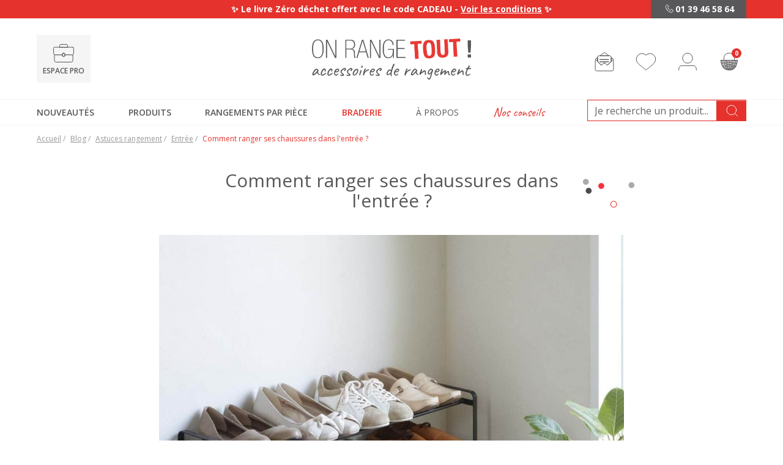

--- FILE ---
content_type: text/css
request_url: https://www.onrangetout.com/modules/creativeelements/views/css/ce/331130401.css?1726749632
body_size: -175
content:
body:not(.rtl) .elementor-331130401 .elementor-element.elementor-element-pxydalg .elementor-drop-cap{margin-right:10px;}body.rtl .elementor-331130401 .elementor-element.elementor-element-pxydalg .elementor-drop-cap{margin-left:10px;}

--- FILE ---
content_type: application/javascript
request_url: https://www.onrangetout.com/blog/_.pagespeed.jo.08dt6qR4mF.js
body_size: 5457
content:

        var ASPath = "\/modules\/pm_advancedsearch4\/";
        var ASSearchUrl = "https:\/\/www.onrangetout.com\/module\/pm_advancedsearch4\/advancedsearch4";
        var LS_Meta = [];
        var PAYPLUG_DOMAIN = "https:\/\/secure.payplug.com";
        var applePayIdCart = null;
        var applePayMerchantSessionAjaxURL = "https:\/\/www.onrangetout.com\/module\/payplug\/dispatcher";
        var applePayPaymentAjaxURL = "https:\/\/www.onrangetout.com\/module\/payplug\/validation";
        var applePayPaymentRequestAjaxURL = "https:\/\/www.onrangetout.com\/module\/payplug\/applepaypaymentrequest";
        var as4_orderBySalesAsc = "Meilleures ventes en dernier";
        var as4_orderBySalesDesc = "Meilleures ventes en premier";
        var ax_franco = "90";
        var axfranco_ajax_url = "https:\/\/www.onrangetout.com\/module\/axfranco\/datacart";
        var axfrontinfosHideDetails = "Masquer les d\u00e9tails";
        var axfrontinfosOrder = "Continuer";
        var axfrontinfosPayment = "Payer";
        var axfrontinfosReadClose = "Fermer";
        var axfrontinfosReadMore = "Lire la suite";
        var axfrontinfosShowDetails = "Afficher les d\u00e9tails";
        var axvf_day = "Jour";
        var axvf_days = "Jours";
        var axvf_hour = "Heure";
        var axvf_hours = "Heures";
        var axvf_minute = "Min.";
        var axvf_minutes = "Min.";
        var axvf_second = "Sec.";
        var axvf_seconds = "Sec.";
        var before_free_shipping_part1 = "Seulement";
        var before_free_shipping_part2 = "restant avant la livraison gratuite en point relais";
        var ceFrontendConfig = {"isEditMode":"","stretchedSectionContainer":false,"is_rtl":false};
        var cpContactToken = "380a216415c4f61b131534c6d55588ff";
        var custom_url_cart = "https:\/\/www.onrangetout.com\/panier";
        var emailsub_controller = "https:\/\/www.onrangetout.com\/module\/ps_emailsubscription\/ajax";
        var free_shipping = "Livraison gratuite en point relais";
        var free_shipping_left = "90,00\u00a0\u20ac";
        var is_sandbox_mode = false;
        var loyoly_locale = "fr-fr";
        var module_name = "payplug";
        var payplug_ajax_url = "https:\/\/www.onrangetout.com\/module\/payplug\/ajax";
        var payplug_oney = true;
        var payplug_oney_loading_msg = "Chargement";
        var payplug_transaction_error_message = "    <div class=\"payplugMsg_wrapper\">\n                                    <p  class=\"payplugMsg_error\" >La transaction n&#039;a pas pu aboutir, et votre carte n&#039;a pas \u00e9t\u00e9 d\u00e9bit\u00e9e.<\/p>\n                                        <button type=\"button\" class=\"payplugMsg_button\" name=\"card_deleted\">Ok<\/button>\n        \n            <\/div>\n";
        var pixel_ids = "1456408307988132";
        var pp_custom_add_to_cart = "";
        var prestashop = {"cart":{"products":[],"totals":{"total":{"type":"total","label":"Total","amount":0,"value":"0,00\u00a0\u20ac"},"total_including_tax":{"type":"total","label":"Total TTC","amount":0,"value":"0,00\u00a0\u20ac"},"total_excluding_tax":{"type":"total","label":"Total HT :","amount":0,"value":"0,00\u00a0\u20ac"}},"subtotals":{"products":{"type":"products","label":"Sous-total","amount":0,"value":"0,00\u00a0\u20ac"},"discounts":null,"shipping":{"type":"shipping","label":"Livraison","amount":0,"value":""},"tax":null},"products_count":0,"summary_string":"0 articles","vouchers":{"allowed":1,"added":[]},"discounts":[],"minimalPurchase":0,"minimalPurchaseRequired":""},"currency":{"name":"Euro","iso_code":"EUR","iso_code_num":"978","sign":"\u20ac"},"customer":{"lastname":null,"firstname":null,"email":null,"birthday":null,"newsletter":null,"newsletter_date_add":null,"optin":null,"website":null,"company":null,"siret":null,"ape":null,"is_logged":false,"gender":{"type":null,"name":null},"addresses":[]},"language":{"name":"Fran\u00e7ais (French)","iso_code":"fr","locale":"fr-FR","language_code":"fr-fr","is_rtl":"0","date_format_lite":"d\/m\/Y","date_format_full":"d\/m\/Y H:i:s","id":4},"page":{"title":"","canonical":null,"meta":{"title":"blog","description":"","keywords":"","robots":"index"},"page_name":"module-prestablog-blog","body_classes":{"lang-fr":true,"lang-rtl":false,"country-FR":true,"currency-EUR":true,"layout-full-width":true,"page-":true,"tax-display-enabled":true},"admin_notifications":[]},"shop":{"name":"On Range Tout","logo":"https:\/\/m2.onrangetout.com\/img\/prestashop-logo-1621332379.jpg","stores_icon":"https:\/\/m2.onrangetout.com\/img\/logo_stores.png","favicon":"https:\/\/m2.onrangetout.com\/img\/favicon.ico"},"urls":{"base_url":"https:\/\/www.onrangetout.com\/","current_url":"https:\/\/www.onrangetout.com\/blog\/comment-ranger-ses-chaussures-dans-l-entree-n331","shop_domain_url":"https:\/\/www.onrangetout.com","img_ps_url":"https:\/\/m2.onrangetout.com\/img\/","img_cat_url":"https:\/\/m1.onrangetout.com\/img\/c\/","img_lang_url":"https:\/\/m3.onrangetout.com\/img\/l\/","img_prod_url":"https:\/\/m2.onrangetout.com\/img\/p\/","img_manu_url":"https:\/\/m3.onrangetout.com\/img\/m\/","img_sup_url":"https:\/\/m1.onrangetout.com\/img\/su\/","img_ship_url":"https:\/\/m3.onrangetout.com\/img\/s\/","img_store_url":"https:\/\/m1.onrangetout.com\/img\/st\/","img_col_url":"https:\/\/m3.onrangetout.com\/img\/co\/","img_url":"https:\/\/m3.onrangetout.com\/themes\/axome\/assets\/img\/","css_url":"https:\/\/m1.onrangetout.com\/themes\/axome\/assets\/css\/","js_url":"https:\/\/m3.onrangetout.com\/themes\/axome\/assets\/js\/","pic_url":"https:\/\/m2.onrangetout.com\/upload\/","pages":{"address":"https:\/\/www.onrangetout.com\/adresse","addresses":"https:\/\/www.onrangetout.com\/adresses","authentication":"https:\/\/www.onrangetout.com\/connexion","cart":"https:\/\/www.onrangetout.com\/panier","category":"https:\/\/www.onrangetout.com\/index.php?controller=category","cms":"https:\/\/www.onrangetout.com\/index.php?controller=cms","contact":"https:\/\/www.onrangetout.com\/nous-contacter","discount":"https:\/\/www.onrangetout.com\/reduction","guest_tracking":"https:\/\/www.onrangetout.com\/suivi-commande-invite","history":"https:\/\/www.onrangetout.com\/historique-commandes","identity":"https:\/\/www.onrangetout.com\/identite","index":"https:\/\/www.onrangetout.com\/","my_account":"https:\/\/www.onrangetout.com\/mon-compte","order_confirmation":"https:\/\/www.onrangetout.com\/confirmation-commande","order_detail":"https:\/\/www.onrangetout.com\/index.php?controller=order-detail","order_follow":"https:\/\/www.onrangetout.com\/suivi-commande","order":"https:\/\/www.onrangetout.com\/commande","order_return":"https:\/\/www.onrangetout.com\/index.php?controller=order-return","order_slip":"https:\/\/www.onrangetout.com\/avoirs","pagenotfound":"https:\/\/www.onrangetout.com\/page-introuvable","password":"https:\/\/www.onrangetout.com\/recuperation-mot-de-passe","pdf_invoice":"https:\/\/www.onrangetout.com\/index.php?controller=pdf-invoice","pdf_order_return":"https:\/\/www.onrangetout.com\/index.php?controller=pdf-order-return","pdf_order_slip":"https:\/\/www.onrangetout.com\/index.php?controller=pdf-order-slip","prices_drop":"https:\/\/www.onrangetout.com\/promotions","product":"https:\/\/www.onrangetout.com\/index.php?controller=product","search":"https:\/\/www.onrangetout.com\/recherche","sitemap":"https:\/\/www.onrangetout.com\/plan-site","stores":"https:\/\/www.onrangetout.com\/index.php?controller=stores","supplier":"https:\/\/www.onrangetout.com\/fournisseur","register":"https:\/\/www.onrangetout.com\/connexion?create_account=1","order_login":"https:\/\/www.onrangetout.com\/commande?login=1"},"alternative_langs":[],"theme_assets":"\/themes\/axome\/assets\/","actions":{"logout":"https:\/\/www.onrangetout.com\/?mylogout="},"no_picture_image":{"bySize":{"cart_default":{"url":"https:\/\/m3.onrangetout.com\/img\/p\/fr-default-cart_default.jpg","width":88,"height":88},"small_default":{"url":"https:\/\/m2.onrangetout.com\/img\/p\/fr-default-small_default.jpg","width":125,"height":125},"home_default":{"url":"https:\/\/m2.onrangetout.com\/img\/p\/fr-default-home_default.jpg","width":260,"height":260},"medium_default":{"url":"https:\/\/m1.onrangetout.com\/img\/p\/fr-default-medium_default.jpg","width":300,"height":300},"large_default":{"url":"https:\/\/m3.onrangetout.com\/img\/p\/fr-default-large_default.jpg","width":560,"height":560},"thickbox_default":{"url":"https:\/\/m3.onrangetout.com\/img\/p\/fr-default-thickbox_default.jpg","width":1200,"height":1200}},"small":{"url":"https:\/\/m3.onrangetout.com\/img\/p\/fr-default-cart_default.jpg","width":88,"height":88},"medium":{"url":"https:\/\/m1.onrangetout.com\/img\/p\/fr-default-medium_default.jpg","width":300,"height":300},"large":{"url":"https:\/\/m3.onrangetout.com\/img\/p\/fr-default-thickbox_default.jpg","width":1200,"height":1200},"legend":""}},"configuration":{"display_taxes_label":true,"display_prices_tax_incl":true,"is_catalog":false,"show_prices":true,"opt_in":{"partner":false},"quantity_discount":{"type":"discount","label":"Remise sur prix unitaire"},"voucher_enabled":1,"return_enabled":1},"field_required":[],"breadcrumb":{"links":[{"title":"Accueil","url":"https:\/\/www.onrangetout.com\/"},{"title":"Blog","url":"https:\/\/www.onrangetout.com\/blog"},{"title":"Astuces rangement","url":"https:\/\/www.onrangetout.com\/blog\/astuces-rangement-c16"},{"title":"Entr\u00e9e","url":"https:\/\/www.onrangetout.com\/blog\/entree-c22"},{"title":"Comment ranger ses chaussures dans l'entr\u00e9e ?","url":"https:\/\/www.onrangetout.com\/blog\/comment-ranger-ses-chaussures-dans-l-entree-n331"}],"count":5},"link":{"protocol_link":"https:\/\/","protocol_content":"https:\/\/"},"time":1768097971,"static_token":"b612762e4a9c8f3895670aa6b587541c","token":"bbb6cce8e01915c238059cbc3b572a56","debug":false,"modules":{"axacf":{"context":[],"global":{"zone_video_home":"https:\/\/www.youtube.com\/embed\/cqwny9UURdo?si=GQmCZmiiH-aD_oOL","zone_seo_bottom":"<p>[row]<\/p>\r\n<p>[col size=\"12|6\"]<\/p>\r\n<h1>Rangement de la maison<\/h1>\r\n<p><span style=\"font-size: 18.6667px;\">Si vous \u00eates en train de regarder notre site et de vous mettre \u00e0 lire ce texte, c\u2019est que <span style=\"color: #58585a;\"><a href=\"https:\/\/www.onrangetout.com\/blog\/pourquoi-faire-du-rangement-n389\"><span style=\"text-decoration: underline; color: #58585a;\"><strong>vous avez besoin de ranger<\/strong><\/span><\/a><\/span> ! Que ce soit votre <strong>maison<\/strong>, votre appartement, votre <span style=\"color: #58585a;\"><a href=\"https:\/\/www.onrangetout.com\/14-garage-et-atelier\"><span style=\"text-decoration: underline; color: #58585a;\"><strong>garage<\/strong><\/span><\/a>, votre <a href=\"https:\/\/www.onrangetout.com\/10-bureau\"><span style=\"text-decoration: underline; color: #58585a;\"><strong>bureau<\/strong><\/span><\/a>, votre <a href=\"https:\/\/www.onrangetout.com\/7-cuisine\"><span style=\"text-decoration: underline; color: #58585a;\"><strong>cuisine<\/strong><\/span><\/a>, votre <a href=\"https:\/\/www.onrangetout.com\/114-salle-de-bain\"><span style=\"text-decoration: underline; color: #58585a;\"><strong>salle de bain<\/strong><\/span><\/a><\/span>, ou n\u2019importe quel espace de votre int\u00e9rieur : nous pouvons vous <strong>offrir<\/strong> de nombreuses <strong>solutions<\/strong> pour vous aider \u00e0 r\u00e9soudre tous vos probl\u00e8mes de <strong>rangement<\/strong>. Vous pourrez enfin organiser vos <span style=\"color: #58585a;\"><span style=\"color: #58585a;\">armoires de<strong> <\/strong><\/span><span style=\"color: #58585a;\">cuisine<\/span>, la penderie de votre <span style=\"color: #58585a;\">dressing<\/span>, vos <span style=\"color: #58585a;\">\u00e9tag\u00e8res de bureau<\/span><\/span>, etc.\u00a0 <strong>Utilisez<\/strong> des <strong>accessoires<\/strong> de <strong>rangement<\/strong> qui permettent une <strong>organisation<\/strong> optimale de vos <span style=\"color: #58585a;\"><span style=\"color: #58585a;\">chaussures<\/span>, <span style=\"color: #58585a;\">bijoux<\/span>, <span style=\"color: #58585a;\">v\u00eatements<\/span>, <span style=\"color: #58585a;\">bouteilles <\/span>ou <span style=\"color: #58585a;\">ustensiles de cuisine<\/span> et bien d\u2019autres choses encore ! Nous n\u2019allons pas vous faire la liste de toutes les <span style=\"color: #58585a;\">astuces<\/span><\/span>, ni de toutes les <strong>bo\u00eetes<\/strong> et <strong>accessoires<\/strong> de <strong>rangement<\/strong> que vous allez trouver ici ! Mais nous pouvons quand m\u00eame vous dire que nos <strong>accessoires<\/strong> sont \u00e0 la fois utiles, astucieux et tr\u00e8s d\u00e9co (car le <strong>rangement<\/strong> doit \u00eatre tout sauf rasoir !) L\u2019id\u00e9e est de vous <strong>permettre d\u2019acheter<\/strong> des accessoires <strong>pratiques<\/strong> qui pourront aussi enrichir la d\u00e9coration <strong>int\u00e9rieure<\/strong> de votre <strong>maison<\/strong>.<br \/>Vous trouverez ici <span style=\"color: #58585a;\"><a href=\"https:\/\/www.onrangetout.com\/blog\/rangement-les-erreurs-que-tout-le-monde-fait-n509?preview=c8e0e40eadfda87045732ac234563af5\"><span style=\"color: #58585a;\">les erreurs \u00e0 \u00e9viter en terme de rangement<\/span><\/a><\/span>.<\/span><\/p>\r\n<div class=\"voir-plus mobile active\">Lire +<\/div>\r\n<div class=\"voir-moins mobile\">Lire -<\/div>\r\n<p>[\/col]<\/p>\r\n<p>[col size=\"12|6\"]<\/p>\r\n<h2><strong style=\"font-size: 15px;\">Nous pouvons d\u00e9j\u00e0 vous partager les bienfaits que vous allez tirer de votre balade sur notre site :<\/strong><\/h2>\r\n<p class=\"Corps\" style=\"margin: 0cm 0cm 0.0001pt; font-size: 11pt; font-family: 'Helvetica Neue'; border: none;\"><span face=\"Helvetica Neue\" style=\"font-family: 'Helvetica Neue';\"><span style=\"font-size: 18.6667px;\"><span style=\"color: #58585a;\"><a href=\"https:\/\/www.onrangetout.com\/blog\/comment-optimiser-les-petits-espaces-avec-des-rangements-2-en-1--n404\"><span style=\"text-decoration: underline; color: #58585a;\"><strong>Ranger va vous aider \u00e0 gagner de la place :<\/strong><\/span><\/a> parce que, comme vous le savez, on met 2 fois plus de choses dans un <span style=\"color: #58585a;\">placard<\/span> <\/span>bien rang\u00e9 que dans un placard en bazar. Avec des <strong>accessoires<\/strong> de <strong>rangement<\/strong> malins (<strong>compartiments<\/strong>, <strong>s\u00e9parateurs<\/strong>, <strong>organisateurs de tiroirs<\/strong>), vous acc\u00e9dez enfin au fond de vos meubles ! Superposez vos chaussures sur votre \u00e9tag\u00e8re \u00e0 chaussures ou rangez-les dans des <strong>bo\u00eetes<\/strong> <strong>transparentes<\/strong> superposables (avec <strong>couvercle<\/strong>), investissez les murs (<span style=\"color: #58585a;\"><span style=\"color: #58585a;\">\u00e9tag\u00e8res murales<\/span><\/span>) et les coins morts, transformez vos <strong>portes<\/strong> en espaces de <strong>rangement<\/strong> pour vos <strong>sacs \u00e0 main<\/strong> (<span style=\"color: #58585a;\"><span style=\"color: #58585a;\">pat\u00e8res<\/span> <\/span>\u00e0 suspendre, <strong>cintres<\/strong>) \u2026 Et surtout triez vos affaires pour ne garder que l\u2019essentiel : ce dont vous avez vraiment besoin au quotidien \u00e0 la <strong>maison<\/strong>.<\/span><\/span><\/p>\r\n<div class=\"voir-plus active\">Lire +<\/div>\r\n<div class=\"voir-moins\">Lire -<\/div>\r\n<p class=\"Corps\" style=\"margin: 0cm 0cm 0.0001pt; font-size: 11pt; font-family: 'Helvetica Neue'; border: none;\"><\/p>\r\n<p class=\"Corps\" style=\"margin: 0cm 0cm 0.0001pt; font-size: 11pt; font-family: 'Helvetica Neue'; border: none;\"><span face=\"Helvetica Neue\" style=\"font-family: 'Helvetica Neue';\"><span style=\"font-size: 18.6667px;\"><span style=\"color: #58585a;\"><a href=\"https:\/\/www.onrangetout.com\/blog\/ranger-cest-economiser--n431\"><span style=\"text-decoration: underline; color: #58585a;\"><strong>Ranger veut dire moins gaspiller :<\/strong><\/span><\/a><\/span> parce que les <strong>accessoires<\/strong> qui vous <strong>permettent de ranger<\/strong>, vous permettent aussi de mieux entretenir vos affaires et de les conservez plus longtemps. Vous <strong>n\u2019achetez<\/strong> plus en trop, faute de ne pas savoir ce que vous avez dans vos placards. Vous voyez <strong>l\u2019id\u00e9e<\/strong> ?\u00a0<\/span><\/span><\/p>\r\n<p class=\"Corps\" style=\"margin: 0cm 0cm 0.0001pt; font-size: 11pt; font-family: 'Helvetica Neue'; border: none;\"><span style=\"font-size: 14pt;\"><o:p>\u00a0<\/o:p><\/span><\/p>\r\n<p class=\"Corps\" style=\"margin: 0cm 0cm 0.0001pt; font-size: 11pt; font-family: 'Helvetica Neue'; border: none;\"><span face=\"Helvetica Neue\" style=\"font-family: 'Helvetica Neue';\"><span style=\"font-size: 18.6667px;\">Ranger c\u2019est \u00e9galement r\u00e9duire le stress : si vous rangez <span style=\"color: #58585a;\"><span style=\"color: #58585a;\">les cl\u00e9s<\/span> <\/span>de votre voiture au <strong>crochet<\/strong> de l\u2019entr\u00e9e lorsque vous arrivez chez vous le soir, vous n\u2019aurez plus \u00e0 les chercher partout le matin et ne serez plus en retard pour aller au bureau \u2026 Si vos enfants mettent leurs chaussures dans le <span style=\"color: #58585a;\"><span style=\"color: #58585a;\">panier de rangement <\/span>qui leur est r\u00e9serv\u00e9 dans <span style=\"color: #58585a;\">l\u2019entr\u00e9e <\/span><\/span>; ils ne s\u2019agiteront plus le matin pour retrouver leur paire avant de partir \u00e0 l\u2019\u00e9cole\u2026 Et vous ne marcherez plus sur un <strong>petit<\/strong> Lego le soir en allant dire bonne nuit \u00e0 vos enfants dans leur <strong>lit<\/strong> !<br \/><br \/>Ranger peut aussi vous permettre de faire des \u00e9conomies : vous r\u00e9duisez le gaspillage donc vous\u00a0faites moins d'achats inutiles ; vous savez ce que vous poss\u00e9dez et o\u00f9 cela se trouve donc vous n'achetez pas en double ; vous apprenez \u00e0 vous concentrer sur l'essentiel donc vous r\u00e9duisez les achats superflus... Pour en savoir plus, jetez un \u0153il \u00e0 notre article de blog d\u00e9di\u00e9 : \"<a href=\"https:\/\/www.onrangetout.com\/blog\/10-astuces-pour-faire-des-economies-grace-au-rangement-n457\"><span style=\"text-decoration: underline;\"><strong>10 astuces pour faire des \u00e9conomies gr\u00e2ce au rangement<\/strong><\/span><\/a>\".<br \/><\/span><\/span>\u00a0<\/p>\r\n<p class=\"Corps\" style=\"margin: 0cm 0cm 0.0001pt; font-size: 11pt; font-family: 'Helvetica Neue'; border: none;\"><span face=\"Helvetica Neue\" style=\"font-family: 'Helvetica Neue';\"><span style=\"font-size: 18.6667px;\">Alors ? Convaincu ? Nous attendons votre commande ! Et si vous avez besoin d\u2019une r\u00e9ponse rapide, n\u2019h\u00e9sitez pas \u00e0 nous appeler ! Nous serons l\u00e0 pour vous aider\u2026 parce <strong>qu\u2019acheter<\/strong> chez On Range Tout, \u00e7a fait un bien fou ! Et si vous voulez encore creuser la question lisez : <a href=\"https:\/\/www.onrangetout.com\/blog\/les-bienfaits-du-rangement-n488\">les bienfaits du rangement<\/a>.<\/span><\/span><\/p>\r\n<p>[\/col]<\/p>\r\n<p>[\/row]<\/p>","zone_seo_bottom_image":"https:\/\/m3.onrangetout.com\/modules\/axacf\/file\/10-1--.jpg","zone_video_home_mobile":"https:\/\/www.youtube.com\/embed\/cqwny9UURdo?si=GQmCZmiiH-aD_oOL","zone_insta_cms":"<p>[row] [col size=\"12|4\"] <a href=\"https:\/\/www.onrangetout.com\/rangement-sacs-parapluies-chapeaux\/1806-porte-parapluie-blanc-28295444866.html\"> <img src=\"https:\/\/www.onrangetout.com\/img\/cms\/Cest vous qui le dites - Instagram\/Insta1.jpg\" alt=\"\" width=\"640\" height=\"640\" \/> <\/a><\/p>\r\n<p>@jen13__<\/p>\r\n<p>[\/col] [col size=\"12|4\"] <a href=\"https:\/\/www.onrangetout.com\/organisation-du-refrigerateur\/2648-beurrier-en-ceramique-et-bambou-5711173176342.html\"> <img src=\"https:\/\/www.onrangetout.com\/img\/cms\/Cest vous qui le dites - Instagram\/Insta2.jpg\" alt=\"\" width=\"640\" height=\"640\" \/> <\/a><\/p>\r\n<p>@minamoideco<\/p>\r\n<p>[\/col] [col size=\"12|4\"] <a href=\"https:\/\/www.onrangetout.com\/rangement-jouets-et-jeux\/1833-tapis-de-jeu-route-sac-de-rangement-5425038799729.html\"> <img src=\"https:\/\/www.onrangetout.com\/img\/cms\/Cest vous qui le dites - Instagram\/Insta3.jpg\" alt=\"\" width=\"640\" height=\"640\" \/> <\/a><\/p>\r\n<p>@maliceetblabla<\/p>\r\n<p>[\/col] [\/row]<\/p>"}},"axproductsgroups":[]}};
        var single_event_tracking = 0;
      

--- FILE ---
content_type: application/javascript
request_url: https://www.onrangetout.com/modules/facebookpsconnect/views/js/module.js.pagespeed.jm.DbqlaOqFqW.js
body_size: 2315
content:
var FpcModule=function(sName){this.name=sName;this.oldVersion=false;this.msgs={};this.aError=[];this.sImgUrl="";this.sWebService="";this.sShortCodeUrl="";this.response=null;var oThis=this;this.show=function(sId,sHtml){$("#"+sId).html(sHtml).css("style","none");$("#"+sId).show("fast");};this.hide=function(sId){$("#"+sId).hide("fast",function(){$("#"+sId).html("");});};this.form=function(sForm,sURI,sRequestParam,sToDisplay,sToHide,bSubmit,bFancyBox,sCallback,sErrorType,sLoadBar){if(sLoadBar){$("#"+sLoadBar).show();}var aError=[];var fields=$("#"+sForm).serializeArray();var iCounter=0;var bIsError=false;jQuery.each(fields,function(i,field){bIsError=false;switch(field.name){case"id":if(field.value==""){oThis.aError[iCounter]=oThis.msgs.id;bIsError=true;}break;case"secret":if(field.value==""){oThis.aError[iCounter]=oThis.msgs.secret;bIsError=true;}break;case"callback":if(field.value==""){oThis.aError[iCounter]=oThis.msgs.callback;bIsError=true;}break;case"scope":if(field.value==""){oThis.aError[iCounter]=oThis.msgs.scope;bIsError=true;}break;case"developerKey":if(field.value==""){oThis.aError[iCounter]=oThis.msgs.developerKey;bIsError=true;}break;case"socialEmail":if(field.value==""){oThis.aError[iCounter]=oThis.msgs.socialEmail;bIsError=true;}break;case"fbpscDefaultConnectText":if(field.value==""){oThis.aError[iCounter]=oThis.msgs.defaultText;bIsError=true;}break;case"fbpscPrefixCode":if(field.value==""&&$('input:radio[name="fbpscEnableVoucher"]').val()=="true"){oThis.aError[iCounter]=oThis.msgs.prefixCode;bIsError=true;}break;case"fbpscApiRequestType":if(field.value==""){oThis.aError[iCounter]=oThis.msgs.apiType;bIsError=true;}break;case"fbpscHtmlElement":if(field.value==""){oThis.aError[iCounter]=oThis.msgs.htmlElement;bIsError=true;}break;case"fbpscPositionName":if(field.value==""){oThis.aError[iCounter]=oThis.msgs.positionName;bIsError=true;}break;case"sCssPaddingTop":if(field.value==""||$.isNumeric(field.value)==false){oThis.aError[iCounter]=oThis.msgs.padding;bIsError=true;}break;case"sCssPaddingRight":if(field.value==""||$.isNumeric(field.value)==false){oThis.aError[iCounter]=oThis.msgs.padding;bIsError=true;}break;case"sCssPaddingBottom":if(field.value==""||$.isNumeric(field.value)==false){oThis.aError[iCounter]=oThis.msgs.padding;bIsError=true;}break;case"sCssPaddingLeft":if(field.value==""||$.isNumeric(field.value)==false){oThis.aError[iCounter]=oThis.msgs.padding;bIsError=true;}break;case"sCssMarginTop":if(field.value==""||$.isNumeric(field.value)==false){oThis.aError[iCounter]=oThis.msgs.margin;bIsError=true;}break;case"sCssMarginRight":if(field.value==""||$.isNumeric(field.value)==false){oThis.aError[iCounter]=oThis.msgs.margin;bIsError=true;}break;case"sCssMarginBottom":if(field.value==""||$.isNumeric(field.value)==false){oThis.aError[iCounter]=oThis.msgs.margin;bIsError=true;}break;case"sCssMarginLeft":if(field.value==""||$.isNumeric(field.value)==false){oThis.aError[iCounter]=oThis.msgs.margin;bIsError=true;}break;default:break;}if(($('input[name="'+field.name+'"]')!=undefined||$('textarea[name="'+field.name+'"]')!=undefined||$('select[name="'+field.name+'"]').length!=undefined)&&bIsError==true){if($('input[name="'+field.name+'"]').length!=0){$('input[name="'+field.name+'"]').parent().addClass("has-error has-feedback");$('input[name="'+field.name+'"]').append('<span class="icon-remove-sign"></span>');}if($('textarea[name="'+field.name+'"]').length!=0){$('textarea[name="'+field.name+'"]').parent().addClass("has-error has-feedback");$('textarea[name="'+field.name+'"]').append('<span class="icon-remove-sign"></span>');}if($('select[name="'+field.name+'"]').length!=0){$('select[name="'+field.name+'"]').parent().addClass("has-error has-feedback");$('select[name="'+field.name+'"]').append('<span class="icon-remove-sign"></span>');}++iCounter;}});if(oThis.aError.length==0&&!bIsError){if(bSubmit==undefined||bSubmit==null||!bSubmit){if(sLoadBar&&sToHide!=null){oThis.hide(sToHide,true);}var sFormParams=$.param(fields);if(sRequestParam!=null&&sRequestParam!=""){sFormParams=sRequestParam+"&"+sFormParams;}this.ajax(sURI,sFormParams,sToDisplay,sToHide,bFancyBox,null,sLoadBar);return true;}else{if(sLoadBar){$("#"+sLoadBar).hide();}document.forms[sForm].submit();return true;}}else{$("#"+sLoadBar).hide();}this.displayError(sErrorType);return false;};this.ajax=function(sURI,sParams,sToShow,sToHide,bFancyBox,bFancyBoxActivity,sLoadBar){if(bFancyBox&&bFancyBoxActivity!=false){}sParams="sMode=xhr"+(sParams==null||sParams==undefined?"":"&"+sParams);$.ajax({type:"POST",url:sURI,data:sParams,dataType:"html",success:function(data){if(sLoadBar){$("#"+sLoadBar).hide();}if(bFancyBox){$.fancybox(data);if(sToShow==oThis.name+"ConnectorList"){oThis.ajax(""+sURI,"sAction=display&sType=connectors",""+sToShow+"",""+sToHide+"");}else if(sToShow==oThis.name+"HookList"){sToShow=sToHide=oThis.name+"ConnectorList";oThis.ajax(""+sURI+"connectors","sAction=display&sType=connectors",""+sToShow+"",""+sToHide+"");sToShow=sToHide=oThis.name+"HookList";oThis.ajax(""+sURI+"hooks","sAction=display&sType=hooks",""+sToShow+"",""+sToHide+"");}else if(sToShow==oThis.name+"HookAdvanced"){oThis.ajax(""+sURI,"sAction=display&sType=hookAdvanced",""+sToShow+"",""+sToHide+"");}else if(sToShow==oThis.name+"ShortCode"){oThis.ajax(""+sURI,"sAction=display&sType=shortCode",""+sToShow+"",""+sToHide+"");}}else if(sToShow!=null&&sToHide!=null){if(sToShow==sToHide){oThis.hide("fast");$("#"+sToHide).hide("fast");$("#"+sToHide).empty();setTimeout("",1000);oThis.show(sToShow,data);}else{oThis.hide(sToHide);setTimeout("",1000);oThis.show(sToShow,data);}}else if(sToShow!=null){oThis.show(sToShow,data);}else if(sToHide!=null){oThis.hide(sToHide);}else{oThis.response=data;}setTimeout(function(){$('#fbpscConfirm').slideUp();},2000);},error:function(xhr,ajaxOptions,thrownError){$("#"+oThis.name+"FormError").addClass("alert error");oThis.show("#"+oThis.name+"FormError","<h3>internal error</h3>");},});};this.displayError=function(sType){if(oThis.aError.length!=0){var sError='<div class="alert alert-danger"><button type="button" class="close" data-dismiss="alert">×</button><ul class="list-unstyled">';for(var i=0;i<oThis.aError.length;++i){sError+="<li>"+oThis.aError[i]+"</li>";}sError+="</ul></div>";$("#"+oThis.name+sType+"Error").html(sError);$("#"+oThis.name+sType+"Error").slideDown();oThis.aError=[];return false;}};this.changeSelect=function(sId,mDestId,sDestId2,sDestIdToHide,bForce,mVal){if(bForce){if(typeof mDestId=="string"){mDestId=[mDestId];}for(var i=0;i<mDestId.length;++i){if(mVal){$("#"+mDestId[i]).fadeIn("fast",function(){$("#"+mDestId[i]).css("display","block");});}else{$("#"+mDestId[i]).fadeOut("fast");}}}else{$("#"+sId).bind("change",function(event){$("#"+sId+" input:checked").each(function(){switch($(this).val()){case"true":$("#"+sDestId).fadeIn("fast",function(){$("#"+sDestId).css("display","block");});break;default:$("#"+sDestId).fadeOut("fast");if(sDestId2&&sDestIdToHide){$("#"+sDestId2+" input").each(function(){switch($(this).val()){case"false":$(this).attr("checked","checked");$("#"+sDestIdToHide).fadeOut("fast");break;default:$(this).attr("checked","");break;}});}break;}});});}};this.selectAll=function(sCible,sType){if(sType=="check"){$(sCible).attr("checked",true);}else{$(sCible).attr("checked",false);}};this.updateHook=function(sURI,sHookList,sToShow,sToHide,bFancyBox){var sList="";if($("#"+sHookList+" li").length!=0){var aConnectorId=[];$("#"+sHookList+" li").each(function(i,elt){aConnectorId[i]=elt.id;});sList=aConnectorId.toString();}this.ajax(sURI,"sConnectorList="+sList,sToShow,sToHide,bFancyBox);};this.draggableConnector=function(){$("#"+oThis.name+"DraggableConnector li").draggable({revert:"invalid",});$("#"+oThis.name+"DroppableConnector ul").droppable({drop:function(event,ui){$("#"+oThis.name+"DroppableConnector ul").append(ui.draggable);$(ui.draggable).css({position:"relative",top:"0px",left:"0px",display:"block"}).draggable("disable").css({opacity:1}).addClass("fbpscsortli","ui-state-default","pull-left","col-xs-8");var bFound=$(ui.draggable).find("span."+oThis.name+"Garbage");if(bFound.length==0){var oCurrentDragableA=$(ui.draggable).html();console.log(oCurrentDragableA);var oGarbage='<span class="pull-left btn btn-default btn-mini '+oThis.name+'Garbage"> <i class="fa fa-trash"/></span>';$(ui.draggable).html();$(ui.draggable).html('<div class="row" id="fbpsc" ><div class="col-xs-10">'+oCurrentDragableA+'</div><div class="col-xs-2">'+oGarbage+" </div></div>");$(ui.draggable).bind("click",function(){oThis.deleteConnector(this);});}},});};this.sortableConnector=function(){$("#"+oThis.name+"Sortable").sortable();$("#"+oThis.name+"Sortable").disableSelection();};this.deleteConnector=function(oElt){$(oElt).find("button."+oThis.name+"Garbage").remove();$("#"+oThis.name+"DraggableConnector ul").append($(oElt).removeClass("fbpscsortli").draggable("enable").draggable("option","revert","invalid").addClass("fbpscdragli"));};this.getCharts=function(sElem,aData,aLabel,aColor,sTitle){aDataSet={datasets:[{data:aData,backgroundColor:aColor,},],labels:aLabel,};new Chart(sElem,{type:"pie",data:aDataSet,options:{legend:{position:"bottom",},title:{display:true,position:"top",text:sTitle,fontSize:14,},},});};this.hide=function(sId){$("#"+sId).hide("fast",function(){$("#"+sId).html("");});};this.getBulkCheckBox=function(sFieldName){var iElemId=[];$('input:checked[name="'+sFieldName+'"]').each(function(){iElemId.push($(this).val());});if(iElemId!=null)return iElemId;else return(iElemId=1);};this.getContentFromSwitch=function(sIdElemOn,sElem){if($("#"+sIdElemOn).is(":checked")==true){$("#"+sElem).show();}else{$("#"+sElem).hide();}};this.getConnectors=function(sSelector,sShortCodeName){this.ajax(this.sShortCodeUrl,"sAction=display&sType=shortCode&sShortCodeName="+sShortCodeName,"sl_connector_"+sSelector,null,null,null,null);};this.activateLinkedOption=function(sElement,sAction){if(sAction=='click'){$('#'+sElement).trigger('click');}};};